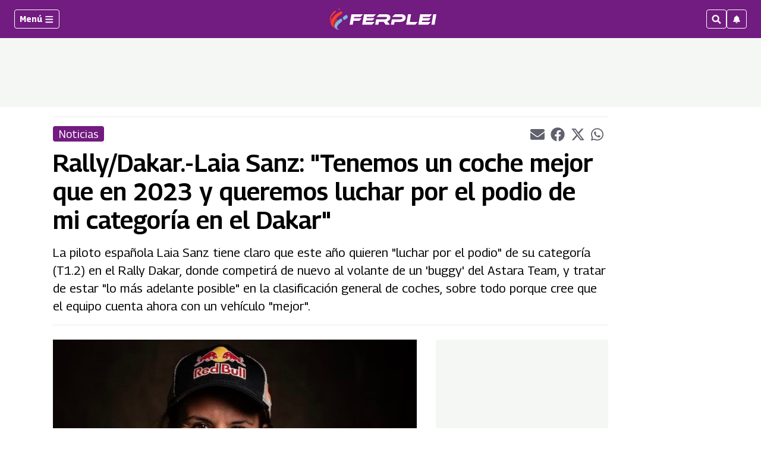

--- FILE ---
content_type: text/html; charset=utf-8
request_url: https://www.google.com/recaptcha/api2/aframe
body_size: 268
content:
<!DOCTYPE HTML><html><head><meta http-equiv="content-type" content="text/html; charset=UTF-8"></head><body><script nonce="FPDzQsZd0rMN_6olWBIDPg">/** Anti-fraud and anti-abuse applications only. See google.com/recaptcha */ try{var clients={'sodar':'https://pagead2.googlesyndication.com/pagead/sodar?'};window.addEventListener("message",function(a){try{if(a.source===window.parent){var b=JSON.parse(a.data);var c=clients[b['id']];if(c){var d=document.createElement('img');d.src=c+b['params']+'&rc='+(localStorage.getItem("rc::a")?sessionStorage.getItem("rc::b"):"");window.document.body.appendChild(d);sessionStorage.setItem("rc::e",parseInt(sessionStorage.getItem("rc::e")||0)+1);localStorage.setItem("rc::h",'1769051326370');}}}catch(b){}});window.parent.postMessage("_grecaptcha_ready", "*");}catch(b){}</script></body></html>

--- FILE ---
content_type: application/javascript; charset=utf-8
request_url: https://fundingchoicesmessages.google.com/f/AGSKWxVdzgEPRIr5EweIKLFNSXBZsSbHbUEwoQNOS0r_lnnIzFeTDvzUWpZZ56OBkAnTmlqgGwzPw3-6fkjLSJKiA3u9BvfjWmCGQ0PMRl97lgt-2C50Q9iuc7SzD7-Bqykp4Q_edfGpTdsToCy9HXH6sjzgYe_GI_BRfh6eOiIYWV7HV-F_XeBEiLck7sA=/__advertising_header./afc-match?q=/ad-350x350-_ads1._300x600.
body_size: -1288
content:
window['a4eef1bd-27b1-45f7-b145-ed1656a51249'] = true;